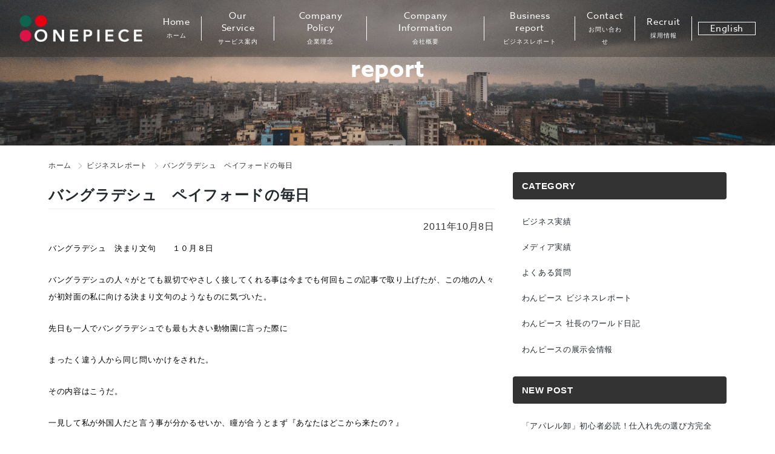

--- FILE ---
content_type: text/html; charset=UTF-8
request_url: https://www.onepi.co.jp/report/1050.html
body_size: 13248
content:
<!DOCTYPE html>
<html lang="ja">
<head>
    <meta charset="UTF-8">
    <meta name="viewport" content="width=device-width, initial-scale=1">
    <meta http-equiv="X-UA-Compatible" content="IE=edge">
	<link rel="shortcut icon" href="https://www.onepi.co.jp/wp-content/themes/onepiece/assets/img/common/favicon.ico">
   	 <link rel="profile" href="http://gmpg.org/xfn/11">
<link rel="stylesheet" href="https://use.typekit.net/vwi0trd.css">
<link rel="stylesheet" href="https://cdnjs.cloudflare.com/ajax/libs/Swiper/4.5.1/css/swiper.min.css">
<!-- Google Tag Manager -->
<script>(function(w,d,s,l,i){w[l]=w[l]||[];w[l].push({'gtm.start':
new Date().getTime(),event:'gtm.js'});var f=d.getElementsByTagName(s)[0],
j=d.createElement(s),dl=l!='dataLayer'?'&l='+l:'';j.async=true;j.src=
'https://www.googletagmanager.com/gtm.js?id='+i+dl;f.parentNode.insertBefore(j,f);
})(window,document,'script','dataLayer','GTM-NPTL4XX');</script>
<!-- End Google Tag Manager -->
<title>バングラデシュ　ペイフォードの毎日 &#8211; バングラディッシュでのOEMなら株式会社わんピース│ONE-PIECE</title>

<!-- All In One SEO Pack 3.6.2[-1,-1] -->
<script type="application/ld+json" class="aioseop-schema">{"@context":"https://schema.org","@graph":[{"@type":"Organization","@id":"https://www.onepi.co.jp/#organization","url":"https://www.onepi.co.jp/","name":"バングラディッシュでのOEMなら株式会社わんピース│ONE-PIECE","sameAs":[]},{"@type":"WebSite","@id":"https://www.onepi.co.jp/#website","url":"https://www.onepi.co.jp/","name":"バングラディッシュでのOEMなら株式会社わんピース│ONE-PIECE","publisher":{"@id":"https://www.onepi.co.jp/#organization"},"potentialAction":{"@type":"SearchAction","target":"https://www.onepi.co.jp/?s={search_term_string}","query-input":"required name=search_term_string"}},{"@type":"WebPage","@id":"https://www.onepi.co.jp/report/1050.html#webpage","url":"https://www.onepi.co.jp/report/1050.html","inLanguage":"ja","name":"バングラデシュ　ペイフォードの毎日","isPartOf":{"@id":"https://www.onepi.co.jp/#website"},"breadcrumb":{"@id":"https://www.onepi.co.jp/report/1050.html#breadcrumblist"},"datePublished":"2011-10-08T01:29:05+09:00","dateModified":"2011-10-08T01:29:05+09:00"},{"@type":"Article","@id":"https://www.onepi.co.jp/report/1050.html#article","isPartOf":{"@id":"https://www.onepi.co.jp/report/1050.html#webpage"},"author":{"@id":"https://www.onepi.co.jp/author/shireart#author"},"headline":"バングラデシュ　ペイフォードの毎日","datePublished":"2011-10-08T01:29:05+09:00","dateModified":"2011-10-08T01:29:05+09:00","commentCount":0,"mainEntityOfPage":{"@id":"https://www.onepi.co.jp/report/1050.html#webpage"},"publisher":{"@id":"https://www.onepi.co.jp/#organization"},"articleSection":"わんピース ビジネスレポート, バングラ　ビジネス, バングラデシュ　アパレル, バングラデシュ　デニム, バングラデシュ　ビジネス, バングラデシュ　協力工場, バングラデシュ　友好, バングラデシュ　情報, バングラデシュ　観光"},{"@type":"Person","@id":"https://www.onepi.co.jp/author/shireart#author","name":"shireart","sameAs":[],"image":{"@type":"ImageObject","@id":"https://www.onepi.co.jp/#personlogo","url":"https://secure.gravatar.com/avatar/481ab1a3c01a1154804cf395e7fa61bd?s=96&d=mm&r=g","width":96,"height":96,"caption":"shireart"}},{"@type":"BreadcrumbList","@id":"https://www.onepi.co.jp/report/1050.html#breadcrumblist","itemListElement":[{"@type":"ListItem","position":1,"item":{"@type":"WebPage","@id":"https://www.onepi.co.jp/","url":"https://www.onepi.co.jp/","name":"バングラディッシュでのOEMなら株式会社わんピース"}},{"@type":"ListItem","position":2,"item":{"@type":"WebPage","@id":"https://www.onepi.co.jp/report/1050.html","url":"https://www.onepi.co.jp/report/1050.html","name":"バングラデシュ　ペイフォードの毎日"}}]}]}</script>
<link rel="canonical" href="https://www.onepi.co.jp/report/1050.html" />
<!-- All In One SEO Pack -->
<link rel='dns-prefetch' href='//s.w.org' />
<link rel="alternate" type="application/rss+xml" title="バングラディッシュでのOEMなら株式会社わんピース│ONE-PIECE &raquo; フィード" href="https://www.onepi.co.jp/feed" />
<link rel="alternate" type="application/rss+xml" title="バングラディッシュでのOEMなら株式会社わんピース│ONE-PIECE &raquo; コメントフィード" href="https://www.onepi.co.jp/comments/feed" />
<link rel="alternate" type="application/rss+xml" title="バングラディッシュでのOEMなら株式会社わんピース│ONE-PIECE &raquo; バングラデシュ　ペイフォードの毎日 のコメントのフィード" href="https://www.onepi.co.jp/report/1050.html/feed" />
		<script type="text/javascript">
			window._wpemojiSettings = {"baseUrl":"https:\/\/s.w.org\/images\/core\/emoji\/12.0.0-1\/72x72\/","ext":".png","svgUrl":"https:\/\/s.w.org\/images\/core\/emoji\/12.0.0-1\/svg\/","svgExt":".svg","source":{"concatemoji":"https:\/\/www.onepi.co.jp\/wp-includes\/js\/wp-emoji-release.min.js?ver=5.4.18"}};
			/*! This file is auto-generated */
			!function(e,a,t){var n,r,o,i=a.createElement("canvas"),p=i.getContext&&i.getContext("2d");function s(e,t){var a=String.fromCharCode;p.clearRect(0,0,i.width,i.height),p.fillText(a.apply(this,e),0,0);e=i.toDataURL();return p.clearRect(0,0,i.width,i.height),p.fillText(a.apply(this,t),0,0),e===i.toDataURL()}function c(e){var t=a.createElement("script");t.src=e,t.defer=t.type="text/javascript",a.getElementsByTagName("head")[0].appendChild(t)}for(o=Array("flag","emoji"),t.supports={everything:!0,everythingExceptFlag:!0},r=0;r<o.length;r++)t.supports[o[r]]=function(e){if(!p||!p.fillText)return!1;switch(p.textBaseline="top",p.font="600 32px Arial",e){case"flag":return s([127987,65039,8205,9895,65039],[127987,65039,8203,9895,65039])?!1:!s([55356,56826,55356,56819],[55356,56826,8203,55356,56819])&&!s([55356,57332,56128,56423,56128,56418,56128,56421,56128,56430,56128,56423,56128,56447],[55356,57332,8203,56128,56423,8203,56128,56418,8203,56128,56421,8203,56128,56430,8203,56128,56423,8203,56128,56447]);case"emoji":return!s([55357,56424,55356,57342,8205,55358,56605,8205,55357,56424,55356,57340],[55357,56424,55356,57342,8203,55358,56605,8203,55357,56424,55356,57340])}return!1}(o[r]),t.supports.everything=t.supports.everything&&t.supports[o[r]],"flag"!==o[r]&&(t.supports.everythingExceptFlag=t.supports.everythingExceptFlag&&t.supports[o[r]]);t.supports.everythingExceptFlag=t.supports.everythingExceptFlag&&!t.supports.flag,t.DOMReady=!1,t.readyCallback=function(){t.DOMReady=!0},t.supports.everything||(n=function(){t.readyCallback()},a.addEventListener?(a.addEventListener("DOMContentLoaded",n,!1),e.addEventListener("load",n,!1)):(e.attachEvent("onload",n),a.attachEvent("onreadystatechange",function(){"complete"===a.readyState&&t.readyCallback()})),(n=t.source||{}).concatemoji?c(n.concatemoji):n.wpemoji&&n.twemoji&&(c(n.twemoji),c(n.wpemoji)))}(window,document,window._wpemojiSettings);
		</script>
		<style type="text/css">
img.wp-smiley,
img.emoji {
	display: inline !important;
	border: none !important;
	box-shadow: none !important;
	height: 1em !important;
	width: 1em !important;
	margin: 0 .07em !important;
	vertical-align: -0.1em !important;
	background: none !important;
	padding: 0 !important;
}
</style>
	<link rel='stylesheet' id='wp-block-library-css'  href='https://www.onepi.co.jp/wp-includes/css/dist/block-library/style.min.css?ver=5.4.18' type='text/css' media='all' />
<link rel='stylesheet' id='contact-form-7-css'  href='https://www.onepi.co.jp/wp-content/plugins/contact-form-7/includes/css/styles.css?ver=5.1.6' type='text/css' media='all' />
<link rel='stylesheet' id='wp-pagenavi-css'  href='https://www.onepi.co.jp/wp-content/plugins/wp-pagenavi/pagenavi-css.css?ver=2.70' type='text/css' media='all' />
<link rel='stylesheet' id='wp-bootstrap-starter-bootstrap-css-css'  href='https://www.onepi.co.jp/wp-content/themes/onepiece/inc/assets/css/bootstrap.min.css?ver=5.4.18' type='text/css' media='all' />
<link rel='stylesheet' id='wp-bootstrap-starter-fontawesome-cdn-css'  href='https://www.onepi.co.jp/wp-content/themes/onepiece/inc/assets/css/fontawesome.min.css?ver=5.4.18' type='text/css' media='all' />
<link rel='stylesheet' id='wp-bootstrap-starter-style-css'  href='https://www.onepi.co.jp/wp-content/themes/onepiece/style.css?ver=250121' type='text/css' media='all' />
<script type='text/javascript' src='https://www.onepi.co.jp/wp-includes/js/jquery/jquery.js?ver=1.12.4-wp'></script>
<script type='text/javascript' src='https://www.onepi.co.jp/wp-includes/js/jquery/jquery-migrate.min.js?ver=1.4.1'></script>
<script type='text/javascript' src='https://www.onepi.co.jp/wp-content/plugins/the-preloader/js/preloader-script.js'></script>
<!--[if lt IE 9]>
<script type='text/javascript' src='https://www.onepi.co.jp/wp-content/themes/onepiece/inc/assets/js/html5.js?ver=3.7.0'></script>
<![endif]-->
<link rel='https://api.w.org/' href='https://www.onepi.co.jp/wp-json/' />
<link rel="EditURI" type="application/rsd+xml" title="RSD" href="https://www.onepi.co.jp/xmlrpc.php?rsd" />
<link rel="wlwmanifest" type="application/wlwmanifest+xml" href="https://www.onepi.co.jp/wp-includes/wlwmanifest.xml" /> 
<link rel='prev' title='バングラデシュ　ＮＧＯの実態' href='https://www.onepi.co.jp/report/1040.html' />
<link rel='next' title='バングラデシュ　交通事情' href='https://www.onepi.co.jp/report/1048.html' />
<meta name="generator" content="WordPress 5.4.18" />
<link rel='shortlink' href='https://www.onepi.co.jp/?p=1050' />
<link rel="alternate" type="application/json+oembed" href="https://www.onepi.co.jp/wp-json/oembed/1.0/embed?url=https%3A%2F%2Fwww.onepi.co.jp%2Freport%2F1050.html" />
<link rel="alternate" type="text/xml+oembed" href="https://www.onepi.co.jp/wp-json/oembed/1.0/embed?url=https%3A%2F%2Fwww.onepi.co.jp%2Freport%2F1050.html&#038;format=xml" />
    	<style type="text/css">
			#wptime-plugin-preloader{
				position: fixed;
				top: 0;
			 	left: 0;
			 	right: 0;
			 	bottom: 0;
				background:url(https://www.onepi.co.jp/wp-content/themes/onepiece/assets/img/common/loading.gif) no-repeat #FFFFFF 50%;
				-moz-background-size:64px 64px;
				-o-background-size:64px 64px;
				-webkit-background-size:64px 64px;
				background-size:64px 64px;
				z-index: 99998;
				width:100%;
				height:100%;
			}
		</style>

		<noscript>
    		<style type="text/css">
        		#wptime-plugin-preloader{
        			display:none !important;
        		}
    		</style>
		</noscript>
    <link rel="pingback" href="https://www.onepi.co.jp/xmlrpc.php">    <style type="text/css">
        #page-sub-header { background: #fff; }
    </style>
      
</head>

<body class="post-template-default single single-post postid-1050 single-format-standard group-blog">
<!-- Google Tag Manager (noscript) -->
<noscript><iframe src="https://www.googletagmanager.com/ns.html?id=GTM-NPTL4XX"
height="0" width="0" style="display:none;visibility:hidden"></iframe></noscript>
<!-- End Google Tag Manager (noscript) -->
<div id="wptime-plugin-preloader"></div>
<div id="page" class="site">
	<a class="skip-link screen-reader-text" href="#content">Skip to content</a>
      
  <!-- LP以外のヘッダー -->
	<header id="masthead" class="site-header navbar-static-top navbar-light" role="banner">
        <div class="container">
            <nav class="navbar navbar-expand-lg p-0">
                <div class="navbar-brand">
								<a class="site-title" href="https://www.onepi.co.jp/">
									<img src="https://www.onepi.co.jp/wp-content/themes/onepiece/assets/img/common/logo-sp-wh@2x.png" alt="バングラディッシュでのOEMなら株式会社わんピース│ONE-PIECE">
								</a>
                </div>
						<div class="d-lg-none ml-auto mr-2"><a href="https://www.onepi.co.jp/english/" class="sp-en-btn px-3 py-1">English</a></div>
                <button class="navbar-toggler" type="button" data-toggle="collapse" data-target="#main-nav" aria-controls="" aria-expanded="false" aria-label="Toggle navigation">
                    <span class="navbar-toggler-icon"></span>
                </button>
<div id="main-nav" class="navbar-collapse justify-content-end collapse" style="">
<ul id="menu-header" class="navbar-nav">
<li class="nav-item"><a title="Home" href="https://www.onepi.co.jp/" class="nav-link">Home<span>ホーム</span></a></li>
<li class="nav-item"><a title="Our Service" href="https://www.onepi.co.jp/service/" class="nav-link">Our Service<span>サービス案内</span></a></li>
<li class="nav-item"><a title="Company Policy" href="https://www.onepi.co.jp/concept/" class="nav-link">Company Policy<span>企業理念</span></a></li>
<li class="nav-item"><a title="Company Information" href="https://www.onepi.co.jp/company/" class="nav-link">Company Information<span>会社概要</span></a></li>
<li class="nav-item"><a title="Business report" href="https://www.onepi.co.jp/blog/report/" class="nav-link">Business report<span>ビジネスレポート</span></a></li>
<li class="nav-item"><a title="Contact" href="https://www.onepi.co.jp/contact/" class="nav-link">Contact<span>お問い合わせ</span></a></li>
<li class="nav-item"><a title="Recruit" href="https://en-gage.net/onepi" class="nav-link" target="_blank">Recruit<span>採用情報</span></a></li>
<li class="nav-item"><a title="English" href="https://www.onepi.co.jp/english/" class="nav-link">English</a></li>
</ul>
</div>
            </nav>
        </div>
	</header><!-- #masthead -->
  <!-- LPのヘッダー分岐 End -->
  
  
    	<div id="content" class="site-content">
   
	<section id="primary" class="content-area">
		<main id="main" class="site-main" role="main">
			<header class="entry-header">
						<h1 class="entry-title">report</h1>			<img src="https://www.onepi.co.jp/wp-content/themes/onepiece/assets/img/common/blog-bg.jpg" alt="">
		</header><!-- .entry-header -->
		<div class="container">
		<div class="row">
			<div class="col-md-8">
			
			
<article id="post-1050" class="post-1050 post type-post status-publish format-standard hentry category-report tag-46 tag-13 tag-44 tag-14 tag-153 tag-180 tag-61 tag-71">
	
		<div class="entry-content">
			        <div class="breadcrumbs">
            <ul>
              <li><a href="https://www.onepi.co.jp/">ホーム</a></li><li><a href="https://www.onepi.co.jp/blog/report">ビジネスレポート</a></li><li>バングラデシュ　ペイフォードの毎日</li>
            </ul>
        </div>
      
			<h2 class="entry-title">バングラデシュ　ペイフォードの毎日</h2>			 <div class="text-right">2011年10月8日</div>
			<div class="my-2">
							</div>
			<p lang="ja-JP"><span style="color: #000000;"><span style="font-family: 'ＭＳ Ｐ明朝', serif;"><span style="font-size: small;">バングラデシュ　決まり文句　　１０月８日</span></span></span></p>
<p lang="ja-JP"><span style="color: #000000;"><span style="font-family: 'ＭＳ Ｐ明朝', serif;"><span style="font-size: small;">バングラデシュの人々がとても親切でやさしく接してくれる事は今までも何回もこの記事で取り上げたが、この地の人々が初対面の私に向ける決まり文句のようなものに気づいた。</span></span></span></p>
<p lang="ja-JP"><span style="color: #000000;"><span style="font-family: 'ＭＳ Ｐ明朝', serif;"><span style="font-size: small;">先日も一人でバングラデシュでも最も大きい動物園に言った際に</span></span></span></p>
<p lang="ja-JP"><span style="color: #000000;"><span style="font-family: 'ＭＳ Ｐ明朝', serif;"><span style="font-size: small;">まったく違う人から同じ問いかけをされた。</span></span></span></p>
<p lang="ja-JP"><span style="color: #000000;"><span style="font-family: 'ＭＳ Ｐ明朝', serif;"><span style="font-size: small;">その内容はこうだ。</span></span></span></p>
<p lang="ja-JP"><span style="color: #000000;"><span style="font-family: 'ＭＳ Ｐ明朝', serif;"><span style="font-size: small;">一見して私が外国人だと言う事が分かるせいか、瞳が合うとまず『あなたはどこから来たの？』</span></span></span></p>
<p lang="ja-JP"><span style="color: #000000;"><span style="font-family: 'ＭＳ Ｐ明朝', serif;"><span style="font-size: small;">と聞いてくる　　私が言葉をさがしていると、次に『中国人？』更に『韓国人』と来る</span></span></span></p>
<p lang="ja-JP"><span style="color: #000000;"><span style="font-family: 'ＭＳ Ｐ明朝', serif;"><span style="font-size: small;">この動物園ではなんと４回も同じ様な問いかけを受けた。</span></span></span></p>
<p lang="ja-JP"><span style="color: #000000;"><span style="font-family: 'ＭＳ Ｐ明朝', serif;"><span style="font-size: small;">そして面白いことに私が自らを『日本人です』もしくは『日本から来ました』と言うと</span></span></span></p>
<p lang="ja-JP"><span style="color: #000000;"><span style="font-family: 'ＭＳ Ｐ明朝', serif;"><span style="font-size: small;">今までの表情が一変して、とたんににこやかに成って自分の両手をしっかり組みながら</span></span></span></p>
<p lang="ja-JP"><span style="color: #000000;"><span style="font-family: 'ＭＳ Ｐ明朝', serif;"><span style="font-size: small;">『バングラデシュ　ジャパン』を連呼してくれる</span></span></span></p>
<p lang="ja-JP"><span style="color: #000000;"><span style="font-family: 'ＭＳ Ｐ明朝', serif;"><span style="font-size: small;">相好が崩れるとはこんな時の事を言うような、フレンドリーな表情なのは、言葉の話せない</span></span></span></p>
<p lang="ja-JP"><span style="color: #000000;"><span style="font-family: 'ＭＳ Ｐ明朝', serif;"><span style="font-size: small;">私でも充分に受け取る事は出来る。</span></span></span></p>
<p lang="ja-JP"><span style="color: #000000;"><span style="font-family: 'ＭＳ Ｐ明朝', serif;"><span style="font-size: small;">おそらくその意味するものは、自国と日本は仲が良い　　或いは日本人とバングラデシュ人は友達だと言う意味だと思う</span></span></span></p>
<p lang="ja-JP"><span style="color: #000000;"><span style="font-family: 'ＭＳ Ｐ明朝', serif;"><span style="font-size: small;">そして言葉掛けや態度はそれぞれ違うが、本当に親切に色々な事を教えてくれたり、道を譲ってくれたりしてくれる</span></span></span></p>
<p lang="ja-JP"><span style="color: #000000;"><span style="font-family: 'ＭＳ Ｐ明朝', serif;"><span style="font-size: small;">おそらくこの国の独立以来、今までに日本がＯＤＡの一環として多くの援助をしている事もその一因であろうが</span></span></span></p>
<p lang="ja-JP"><span style="color: #000000;"><span style="font-family: 'ＭＳ Ｐ明朝', serif;"><span style="font-size: small;">同時に海外援助隊等の活動で日々接する日本人の印象がとても良いからに違いない</span></span></span></p>
<p lang="ja-JP"><span style="color: #000000;"><span style="font-family: 'ＭＳ Ｐ明朝', serif;"><span style="font-size: small;">政府の活動だけでは、このような市民揚げてのフレンドリーな親切を受け取る事はできないのでは無いだろうか？</span></span></span></p>
<p lang="ja-JP"><span style="color: #000000;"><span style="font-family: 'ＭＳ Ｐ明朝', serif;"><span style="font-size: small;">日本でも江戸時代から市井の人々の中で生きづいていた『恩かえし』</span></span></span></p>
<p lang="ja-JP"><span style="color: #000000;"><span style="font-family: 'ＭＳ Ｐ明朝', serif;"><span style="font-size: small;">そして近年アメリカー映画で取り上げられた『ペイフォアード』</span></span></span></p>
<p lang="ja-JP"><span style="color: #000000;"><span style="font-family: 'ＭＳ Ｐ明朝', serif;"><span style="font-size: small;">共に受けた親切を別の人にお返しをする</span></span></span><span style="font-family: 'ＭＳ Ｐ明朝', serif; font-size: small;">と言う行為の事だそうだが</span></p>
<p lang="ja-JP"><span style="font-family: 'ＭＳ Ｐ明朝', serif; font-size: small;">私はまさにそのペイフォアードをこのバングラデシュで毎日のように</span><span style="font-family: 'ＭＳ Ｐ明朝', serif; font-size: small;">受け取っている。</span></p>
<p lang="ja-JP"><span style="color: #000000;"><span style="font-family: 'ＭＳ Ｐ明朝', serif;"><span style="font-size: small;">ならば当然私自身もどなたかにお返しをしなくては成らないと思っている。</span></span></span></p>
<p lang="ja-JP"><span style="color: #000000;"><span style="font-family: 'ＭＳ Ｐ明朝', serif;"><span style="font-size: small;"><br /></span></span></span></p>
<p lang="ja-JP"><span style="color: #000000;"><span style="font-family: 'ＭＳ Ｐ明朝', serif;"><span style="font-size: small;">そういえば、私が乗ったバスのボコボコにへこんだボディには大きな文字で</span></span></span></p>
<p><a name="main"></a><span style="color: #000000;"><span style="font-family: 'ＭＳ Ｐ明朝', serif;"><span style="font-size: small;">『</span></span></span><span style="font-family: 'Times New Roman', serif;">tolerance</span><span style="color: #000000;"><span style="font-family: 'ＭＳ Ｐ明朝', serif;"><span style="font-size: small;">』と書かれていたっけ</span></span></span></p>
<p lang="ja-JP"><span style="color: #000000;"><span style="font-family: 'ＭＳ Ｐ明朝', serif;"><span style="font-size: small;">余談だが私がこの言葉を始めて知ったのは</span></span></span></p>
<p lang="ja-JP"><span style="color: #000000;"><span style="font-family: 'ＭＳ Ｐ明朝', serif;"><span style="font-size: small;">《コレアンドライバーはパリで眠らない</span></span></span><span style="font-family: 'ＭＳ Ｐ明朝', serif; font-size: small;">》と言う著書を読んだ時だった。</span></p>
<p lang="ja-JP"><span style="color: #000000;"><span style="font-family: 'ＭＳ Ｐ明朝', serif;"><span style="font-size: small;">この中で著者の洪世和氏がパリでの経験の中でフランスには昔から</span></span></span></p>
<p lang="ja-JP"><span style="color: #000000;"><span style="font-family: 'ＭＳ Ｐ明朝', serif;"><span style="font-size: small;">tolerance</span></span><span style="font-family: 'ＭＳ Ｐ明朝', serif;"><span style="font-size: small;">と言う思考がある、それは多国籍移住者のもっとも多い国フランスならではの</span></span></span></p>
<p lang="ja-JP"><span style="color: #000000;"><span style="font-family: 'ＭＳ Ｐ明朝', serif;"><span style="font-size: small;">すぐれた思想である</span></span><span style="font-family: 'ＭＳ Ｐ明朝', serif;"><span style="font-size: small;">&#8230;</span></span><span style="font-family: 'ＭＳ Ｐ明朝', serif;"><span style="font-size: small;">と言ったような内容だった。</span></span></span></p>
<p lang="ja-JP"><span style="color: #000000;"><span style="font-family: 'ＭＳ Ｐ明朝', serif;"><span style="font-size: small;">このトレランスを約すと許容性、寛容性とでも言う様な意味らしい。</span></span></span></p>
<p lang="ja-JP"><span style="color: #000000;"><span style="font-family: 'ＭＳ Ｐ明朝', serif;"><span style="font-size: small;">不思議な事に、この本を日本で出版している会社があの《みすず書房》である事は</span></span></span></p>
<p lang="ja-JP"><span style="color: #000000;"><span style="font-family: 'ＭＳ Ｐ明朝', serif;"><span style="font-size: small;">なにかの偶然であろうか</span></span></span></p>
<p lang="ja-JP"><span style="color: #000000;"><span style="font-family: 'ＭＳ Ｐ明朝', serif;"><span style="font-size: small;">眠れぬバングラデシュの一夜、私は、バングラデシュの人々から受けた</span></span></span></p>
<p lang="ja-JP"><span style="color: #000000;"><span style="font-family: 'ＭＳ Ｐ明朝', serif;"><span style="font-size: small;">親切をきっかけにして、孤高の吟遊詩人金子みすずまでたどりついた。</span></span></span></p>
<p lang="ja-JP"><span style="color: #000000;"><span style="font-family: 'ＭＳ Ｐ明朝', serif;"><span style="font-size: small;">ひさびさに優しさとは何か？、人を許すとはどう言う事か？今から私はどう生きるべきか？</span></span></span></p>
<p lang="ja-JP"><span style="color: #000000;"><span style="font-family: 'ＭＳ Ｐ明朝', serif;"><span style="font-size: small;">と言う人生での難問を今自分に向かって静かに問い掛けている。</span></span></span></p>
<p lang="ja-JP"><span style="color: #000000;"><span style="font-family: 'ＭＳ Ｐ明朝', serif;"><span style="font-size: small;">そして私がバングラデシュ出向に際して持参してきた書物の中に</span></span></span></p>
<p lang="ja-JP"><span style="color: #000000;"><span style="font-family: 'ＭＳ Ｐ明朝', serif;"><span style="font-size: small;">金子みすずさんの睫毛の虹と言う本が有る事を記しておきたい・</span></span></span></p>
<p lang="ja-JP">&nbsp;</p>
<p lang="ja-JP"><span style="color: #000000;"><span style="font-family: 'ＭＳ Ｐ明朝', serif;"><span style="font-size: small;">㈱わんピース　　プロダクトマネージャー　　小山</span></span></span></p>
<p lang="ja-JP">
<p>&nbsp;</p>
			<span class="cat-links">Posted in <a href="https://www.onepi.co.jp/blog/report" rel="category tag">わんピース ビジネスレポート</a></span> | <span class="tags-links">Tagged <a href="https://www.onepi.co.jp/tag/%e3%83%90%e3%83%b3%e3%82%b0%e3%83%a9%e3%80%80%e3%83%93%e3%82%b8%e3%83%8d%e3%82%b9" rel="tag">バングラ　ビジネス</a>, <a href="https://www.onepi.co.jp/tag/%e3%83%90%e3%83%b3%e3%82%b0%e3%83%a9%e3%83%87%e3%82%b7%e3%83%a5%e3%80%80%e3%82%a2%e3%83%91%e3%83%ac%e3%83%ab" rel="tag">バングラデシュ　アパレル</a>, <a href="https://www.onepi.co.jp/tag/%e3%83%90%e3%83%b3%e3%82%b0%e3%83%a9%e3%83%87%e3%82%b7%e3%83%a5%e3%80%80%e3%83%87%e3%83%8b%e3%83%a0" rel="tag">バングラデシュ　デニム</a>, <a href="https://www.onepi.co.jp/tag/%e3%83%90%e3%83%b3%e3%82%b0%e3%83%a9%e3%83%87%e3%82%b7%e3%83%a5%e3%80%80%e3%83%93%e3%82%b8%e3%83%8d%e3%82%b9" rel="tag">バングラデシュ　ビジネス</a>, <a href="https://www.onepi.co.jp/tag/%e3%83%90%e3%83%b3%e3%82%b0%e3%83%a9%e3%83%87%e3%82%b7%e3%83%a5%e3%80%80%e5%8d%94%e5%8a%9b%e5%b7%a5%e5%a0%b4" rel="tag">バングラデシュ　協力工場</a>, <a href="https://www.onepi.co.jp/tag/%e3%83%90%e3%83%b3%e3%82%b0%e3%83%a9%e3%83%87%e3%82%b7%e3%83%a5%e3%80%80%e5%8f%8b%e5%a5%bd" rel="tag">バングラデシュ　友好</a>, <a href="https://www.onepi.co.jp/tag/%e3%83%90%e3%83%b3%e3%82%b0%e3%83%a9%e3%83%87%e3%82%b7%e3%83%a5%e3%80%80%e6%83%85%e5%a0%b1" rel="tag">バングラデシュ　情報</a>, <a href="https://www.onepi.co.jp/tag/%e3%83%90%e3%83%b3%e3%82%b0%e3%83%a9%e3%83%87%e3%82%b7%e3%83%a5%e3%80%80%e8%a6%b3%e5%85%89" rel="tag">バングラデシュ　観光</a></span>			
		</div><!-- .entry-content -->


</article><!-- #post-## -->
			</div>
			
<aside id="secondary" class="widget-area col-md-4" role="complementary">
	<section id="categories-2" class="widget widget_categories"><h3 class="widget-title">CATEGORY</h3>		<ul>
				<li class="cat-item cat-item-204"><a href="https://www.onepi.co.jp/blog/business">ビジネス実績</a>
</li>
	<li class="cat-item cat-item-158"><a href="https://www.onepi.co.jp/blog/media">メディア実績</a>
</li>
	<li class="cat-item cat-item-378"><a href="https://www.onepi.co.jp/blog/faq">よくある質問</a>
</li>
	<li class="cat-item cat-item-12"><a href="https://www.onepi.co.jp/blog/report">わんピース ビジネスレポート</a>
</li>
	<li class="cat-item cat-item-17"><a href="https://www.onepi.co.jp/blog/diary">わんピース 社長のワールド日記</a>
</li>
	<li class="cat-item cat-item-162"><a href="https://www.onepi.co.jp/blog/exhibition">わんピースの展示会情報</a>
</li>
		</ul>
			</section>		<section id="recent-posts-2" class="widget widget_recent_entries">		<h3 class="widget-title">NEW POST</h3>		<ul>
											<li>
					<a href="https://www.onepi.co.jp/faq/8199.html">「アパレル卸」初心者必読！仕入れ先の選び方完全ガイド</a>
									</li>
											<li>
					<a href="https://www.onepi.co.jp/faq/8149.html">アパレル卸で仕入れを成功させるための実践ガイド｜小ロット・即納・トレンド対応</a>
									</li>
											<li>
					<a href="https://www.onepi.co.jp/faq/8146.html">アパレル ファッション おすすめの仕入れ方法とは？</a>
									</li>
											<li>
					<a href="https://www.onepi.co.jp/faq/8145.html">アパレル ファッション おすすめの最新トレンドを知るには？ その2</a>
									</li>
											<li>
					<a href="https://www.onepi.co.jp/faq/8144.html">アパレル ファッション おすすめのおすすめの仕入れ先はどこ？</a>
									</li>
					</ul>
		</section><section id="archives-2" class="widget widget_archive"><h3 class="widget-title">ARCHIVE</h3>		<label class="screen-reader-text" for="archives-dropdown-2">ARCHIVE</label>
		<select id="archives-dropdown-2" name="archive-dropdown">
			
			<option value="">月を選択</option>
				<option value='https://www.onepi.co.jp/date/2025/07'> 2025年7月 </option>
	<option value='https://www.onepi.co.jp/date/2025/02'> 2025年2月 </option>
	<option value='https://www.onepi.co.jp/date/2022/10'> 2022年10月 </option>
	<option value='https://www.onepi.co.jp/date/2022/09'> 2022年9月 </option>
	<option value='https://www.onepi.co.jp/date/2022/07'> 2022年7月 </option>
	<option value='https://www.onepi.co.jp/date/2022/06'> 2022年6月 </option>
	<option value='https://www.onepi.co.jp/date/2022/05'> 2022年5月 </option>
	<option value='https://www.onepi.co.jp/date/2022/04'> 2022年4月 </option>
	<option value='https://www.onepi.co.jp/date/2022/03'> 2022年3月 </option>
	<option value='https://www.onepi.co.jp/date/2022/02'> 2022年2月 </option>
	<option value='https://www.onepi.co.jp/date/2021/07'> 2021年7月 </option>
	<option value='https://www.onepi.co.jp/date/2021/04'> 2021年4月 </option>
	<option value='https://www.onepi.co.jp/date/2021/01'> 2021年1月 </option>
	<option value='https://www.onepi.co.jp/date/2020/10'> 2020年10月 </option>
	<option value='https://www.onepi.co.jp/date/2020/09'> 2020年9月 </option>
	<option value='https://www.onepi.co.jp/date/2020/08'> 2020年8月 </option>
	<option value='https://www.onepi.co.jp/date/2020/07'> 2020年7月 </option>
	<option value='https://www.onepi.co.jp/date/2020/05'> 2020年5月 </option>
	<option value='https://www.onepi.co.jp/date/2020/04'> 2020年4月 </option>
	<option value='https://www.onepi.co.jp/date/2020/03'> 2020年3月 </option>
	<option value='https://www.onepi.co.jp/date/2019/12'> 2019年12月 </option>
	<option value='https://www.onepi.co.jp/date/2019/11'> 2019年11月 </option>
	<option value='https://www.onepi.co.jp/date/2019/10'> 2019年10月 </option>
	<option value='https://www.onepi.co.jp/date/2019/09'> 2019年9月 </option>
	<option value='https://www.onepi.co.jp/date/2019/08'> 2019年8月 </option>
	<option value='https://www.onepi.co.jp/date/2019/05'> 2019年5月 </option>
	<option value='https://www.onepi.co.jp/date/2019/03'> 2019年3月 </option>
	<option value='https://www.onepi.co.jp/date/2019/02'> 2019年2月 </option>
	<option value='https://www.onepi.co.jp/date/2019/01'> 2019年1月 </option>
	<option value='https://www.onepi.co.jp/date/2018/12'> 2018年12月 </option>
	<option value='https://www.onepi.co.jp/date/2018/11'> 2018年11月 </option>
	<option value='https://www.onepi.co.jp/date/2018/10'> 2018年10月 </option>
	<option value='https://www.onepi.co.jp/date/2018/09'> 2018年9月 </option>
	<option value='https://www.onepi.co.jp/date/2018/08'> 2018年8月 </option>
	<option value='https://www.onepi.co.jp/date/2018/07'> 2018年7月 </option>
	<option value='https://www.onepi.co.jp/date/2018/06'> 2018年6月 </option>
	<option value='https://www.onepi.co.jp/date/2018/05'> 2018年5月 </option>
	<option value='https://www.onepi.co.jp/date/2018/04'> 2018年4月 </option>
	<option value='https://www.onepi.co.jp/date/2018/03'> 2018年3月 </option>
	<option value='https://www.onepi.co.jp/date/2018/02'> 2018年2月 </option>
	<option value='https://www.onepi.co.jp/date/2018/01'> 2018年1月 </option>
	<option value='https://www.onepi.co.jp/date/2017/10'> 2017年10月 </option>
	<option value='https://www.onepi.co.jp/date/2017/08'> 2017年8月 </option>
	<option value='https://www.onepi.co.jp/date/2017/04'> 2017年4月 </option>
	<option value='https://www.onepi.co.jp/date/2017/03'> 2017年3月 </option>
	<option value='https://www.onepi.co.jp/date/2017/02'> 2017年2月 </option>
	<option value='https://www.onepi.co.jp/date/2017/01'> 2017年1月 </option>
	<option value='https://www.onepi.co.jp/date/2016/12'> 2016年12月 </option>
	<option value='https://www.onepi.co.jp/date/2016/11'> 2016年11月 </option>
	<option value='https://www.onepi.co.jp/date/2016/10'> 2016年10月 </option>
	<option value='https://www.onepi.co.jp/date/2016/09'> 2016年9月 </option>
	<option value='https://www.onepi.co.jp/date/2016/08'> 2016年8月 </option>
	<option value='https://www.onepi.co.jp/date/2016/07'> 2016年7月 </option>
	<option value='https://www.onepi.co.jp/date/2016/06'> 2016年6月 </option>
	<option value='https://www.onepi.co.jp/date/2016/05'> 2016年5月 </option>
	<option value='https://www.onepi.co.jp/date/2016/04'> 2016年4月 </option>
	<option value='https://www.onepi.co.jp/date/2016/03'> 2016年3月 </option>
	<option value='https://www.onepi.co.jp/date/2016/02'> 2016年2月 </option>
	<option value='https://www.onepi.co.jp/date/2016/01'> 2016年1月 </option>
	<option value='https://www.onepi.co.jp/date/2015/12'> 2015年12月 </option>
	<option value='https://www.onepi.co.jp/date/2015/11'> 2015年11月 </option>
	<option value='https://www.onepi.co.jp/date/2015/10'> 2015年10月 </option>
	<option value='https://www.onepi.co.jp/date/2015/09'> 2015年9月 </option>
	<option value='https://www.onepi.co.jp/date/2015/08'> 2015年8月 </option>
	<option value='https://www.onepi.co.jp/date/2015/07'> 2015年7月 </option>
	<option value='https://www.onepi.co.jp/date/2015/06'> 2015年6月 </option>
	<option value='https://www.onepi.co.jp/date/2015/05'> 2015年5月 </option>
	<option value='https://www.onepi.co.jp/date/2015/04'> 2015年4月 </option>
	<option value='https://www.onepi.co.jp/date/2015/03'> 2015年3月 </option>
	<option value='https://www.onepi.co.jp/date/2015/02'> 2015年2月 </option>
	<option value='https://www.onepi.co.jp/date/2015/01'> 2015年1月 </option>
	<option value='https://www.onepi.co.jp/date/2014/12'> 2014年12月 </option>
	<option value='https://www.onepi.co.jp/date/2014/11'> 2014年11月 </option>
	<option value='https://www.onepi.co.jp/date/2014/10'> 2014年10月 </option>
	<option value='https://www.onepi.co.jp/date/2014/09'> 2014年9月 </option>
	<option value='https://www.onepi.co.jp/date/2014/08'> 2014年8月 </option>
	<option value='https://www.onepi.co.jp/date/2014/07'> 2014年7月 </option>
	<option value='https://www.onepi.co.jp/date/2014/06'> 2014年6月 </option>
	<option value='https://www.onepi.co.jp/date/2014/05'> 2014年5月 </option>
	<option value='https://www.onepi.co.jp/date/2014/04'> 2014年4月 </option>
	<option value='https://www.onepi.co.jp/date/2014/03'> 2014年3月 </option>
	<option value='https://www.onepi.co.jp/date/2014/02'> 2014年2月 </option>
	<option value='https://www.onepi.co.jp/date/2014/01'> 2014年1月 </option>
	<option value='https://www.onepi.co.jp/date/2013/12'> 2013年12月 </option>
	<option value='https://www.onepi.co.jp/date/2013/11'> 2013年11月 </option>
	<option value='https://www.onepi.co.jp/date/2013/10'> 2013年10月 </option>
	<option value='https://www.onepi.co.jp/date/2013/09'> 2013年9月 </option>
	<option value='https://www.onepi.co.jp/date/2013/08'> 2013年8月 </option>
	<option value='https://www.onepi.co.jp/date/2013/07'> 2013年7月 </option>
	<option value='https://www.onepi.co.jp/date/2013/06'> 2013年6月 </option>
	<option value='https://www.onepi.co.jp/date/2013/05'> 2013年5月 </option>
	<option value='https://www.onepi.co.jp/date/2013/04'> 2013年4月 </option>
	<option value='https://www.onepi.co.jp/date/2013/03'> 2013年3月 </option>
	<option value='https://www.onepi.co.jp/date/2013/02'> 2013年2月 </option>
	<option value='https://www.onepi.co.jp/date/2013/01'> 2013年1月 </option>
	<option value='https://www.onepi.co.jp/date/2012/12'> 2012年12月 </option>
	<option value='https://www.onepi.co.jp/date/2012/11'> 2012年11月 </option>
	<option value='https://www.onepi.co.jp/date/2012/10'> 2012年10月 </option>
	<option value='https://www.onepi.co.jp/date/2012/09'> 2012年9月 </option>
	<option value='https://www.onepi.co.jp/date/2012/08'> 2012年8月 </option>
	<option value='https://www.onepi.co.jp/date/2012/07'> 2012年7月 </option>
	<option value='https://www.onepi.co.jp/date/2012/06'> 2012年6月 </option>
	<option value='https://www.onepi.co.jp/date/2012/05'> 2012年5月 </option>
	<option value='https://www.onepi.co.jp/date/2012/04'> 2012年4月 </option>
	<option value='https://www.onepi.co.jp/date/2012/03'> 2012年3月 </option>
	<option value='https://www.onepi.co.jp/date/2012/02'> 2012年2月 </option>
	<option value='https://www.onepi.co.jp/date/2012/01'> 2012年1月 </option>
	<option value='https://www.onepi.co.jp/date/2011/12'> 2011年12月 </option>
	<option value='https://www.onepi.co.jp/date/2011/11'> 2011年11月 </option>
	<option value='https://www.onepi.co.jp/date/2011/10'> 2011年10月 </option>
	<option value='https://www.onepi.co.jp/date/2011/09'> 2011年9月 </option>
	<option value='https://www.onepi.co.jp/date/2011/08'> 2011年8月 </option>
	<option value='https://www.onepi.co.jp/date/2011/07'> 2011年7月 </option>
	<option value='https://www.onepi.co.jp/date/2011/06'> 2011年6月 </option>
	<option value='https://www.onepi.co.jp/date/2011/05'> 2011年5月 </option>
	<option value='https://www.onepi.co.jp/date/2011/04'> 2011年4月 </option>
	<option value='https://www.onepi.co.jp/date/2011/03'> 2011年3月 </option>
	<option value='https://www.onepi.co.jp/date/2011/02'> 2011年2月 </option>
	<option value='https://www.onepi.co.jp/date/2010/12'> 2010年12月 </option>
	<option value='https://www.onepi.co.jp/date/2010/10'> 2010年10月 </option>
	<option value='https://www.onepi.co.jp/date/2010/09'> 2010年9月 </option>
	<option value='https://www.onepi.co.jp/date/2010/08'> 2010年8月 </option>
	<option value='https://www.onepi.co.jp/date/2010/07'> 2010年7月 </option>
	<option value='https://www.onepi.co.jp/date/2010/06'> 2010年6月 </option>
	<option value='https://www.onepi.co.jp/date/201/12'> 201年12月 </option>

		</select>

<script type="text/javascript">
/* <![CDATA[ */
(function() {
	var dropdown = document.getElementById( "archives-dropdown-2" );
	function onSelectChange() {
		if ( dropdown.options[ dropdown.selectedIndex ].value !== '' ) {
			document.location.href = this.options[ this.selectedIndex ].value;
		}
	}
	dropdown.onchange = onSelectChange;
})();
/* ]]> */
</script>

		</section><section id="tag_cloud-4" class="widget widget_tag_cloud"><h3 class="widget-title">Tags</h3><div class="tagcloud"><a href="https://www.onepi.co.jp/tag/%e3%82%a2%e3%83%91%e3%83%ac%e3%83%ab-btob-%e4%bb%95%e5%85%a5%e3%82%8c" class="tag-cloud-link tag-link-385 tag-link-position-1" style="font-size: 22pt;" aria-label="アパレル BtoB 仕入れ (3,021個の項目)">アパレル BtoB 仕入れ</a>
<a href="https://www.onepi.co.jp/tag/%e3%82%a2%e3%83%91%e3%83%ac%e3%83%ab-%e3%83%96%e3%83%a9%e3%83%b3%e3%83%89-%e4%bb%95%e5%85%a5%e3%82%8c" class="tag-cloud-link tag-link-387 tag-link-position-2" style="font-size: 22pt;" aria-label="アパレル ブランド 仕入れ (3,021個の項目)">アパレル ブランド 仕入れ</a>
<a href="https://www.onepi.co.jp/tag/%e3%82%a2%e3%83%91%e3%83%ac%e3%83%ab-%e4%bb%95%e5%85%a5%e3%82%8c%e3%82%b5%e3%82%a4%e3%83%88" class="tag-cloud-link tag-link-380 tag-link-position-3" style="font-size: 22pt;" aria-label="アパレル 仕入れサイト (3,021個の項目)">アパレル 仕入れサイト</a>
<a href="https://www.onepi.co.jp/tag/%e3%82%a2%e3%83%91%e3%83%ac%e3%83%ab-%e4%bb%95%e5%85%a5%e3%82%8c-%e5%8d%b8%e4%be%a1%e6%a0%bc" class="tag-cloud-link tag-link-388 tag-link-position-4" style="font-size: 22pt;" aria-label="アパレル 仕入れ 卸価格 (3,021個の項目)">アパレル 仕入れ 卸価格</a>
<a href="https://www.onepi.co.jp/tag/%e3%82%a2%e3%83%91%e3%83%ac%e3%83%ab-%e4%bb%95%e5%85%a5%e3%82%8c-%e5%8d%b8%e5%a3%b2%e5%b8%82%e5%a0%b4" class="tag-cloud-link tag-link-386 tag-link-position-5" style="font-size: 22pt;" aria-label="アパレル 仕入れ 卸売市場 (3,021個の項目)">アパレル 仕入れ 卸売市場</a>
<a href="https://www.onepi.co.jp/tag/%e3%82%a2%e3%83%91%e3%83%ac%e3%83%ab-%e4%bb%95%e5%85%a5%e3%82%8c%e6%96%b9%e6%b3%95" class="tag-cloud-link tag-link-382 tag-link-position-6" style="font-size: 22pt;" aria-label="アパレル 仕入れ方法 (3,021個の項目)">アパレル 仕入れ方法</a>
<a href="https://www.onepi.co.jp/tag/%e3%82%a2%e3%83%91%e3%83%ac%e3%83%ab-%e5%8d%b8%e5%95%8f%e5%b1%8b" class="tag-cloud-link tag-link-379 tag-link-position-7" style="font-size: 22pt;" aria-label="アパレル 卸問屋 (3,021個の項目)">アパレル 卸問屋</a>
<a href="https://www.onepi.co.jp/tag/%e3%82%a2%e3%83%91%e3%83%ac%e3%83%ab-%e5%8d%b8%e5%a3%b2%e6%a5%ad%e8%80%85" class="tag-cloud-link tag-link-381 tag-link-position-8" style="font-size: 22pt;" aria-label="アパレル 卸売業者 (3,021個の項目)">アパレル 卸売業者</a>
<a href="https://www.onepi.co.jp/tag/%e3%82%a2%e3%83%91%e3%83%ac%e3%83%ab-%e5%8d%b8%e8%b2%a9%e5%a3%b2" class="tag-cloud-link tag-link-383 tag-link-position-9" style="font-size: 22pt;" aria-label="アパレル 卸販売 (3,021個の項目)">アパレル 卸販売</a>
<a href="https://www.onepi.co.jp/tag/%e3%82%a2%e3%83%91%e3%83%ac%e3%83%ab-%e5%b0%8f%e5%a3%b2%e5%ba%97-%e4%bb%95%e5%85%a5%e3%82%8c" class="tag-cloud-link tag-link-384 tag-link-position-10" style="font-size: 22pt;" aria-label="アパレル 小売店 仕入れ (3,021個の項目)">アパレル 小売店 仕入れ</a>
<a href="https://www.onepi.co.jp/tag/%e3%83%87%e3%83%8b%e3%83%a0-oem" class="tag-cloud-link tag-link-363 tag-link-position-11" style="font-size: 8.2295081967213pt;" aria-label="デニム OEM (11個の項目)">デニム OEM</a>
<a href="https://www.onepi.co.jp/tag/%e3%83%87%e3%83%8b%e3%83%a0%e3%80%80oem" class="tag-cloud-link tag-link-349 tag-link-position-12" style="font-size: 10.237704918033pt;" aria-label="デニム　OEM (26個の項目)">デニム　OEM</a>
<a href="https://www.onepi.co.jp/tag/%e3%83%90%e3%83%b3%e3%82%b0%e3%83%a9%e3%80%80%e3%83%93%e3%82%b8%e3%83%8d%e3%82%b9" class="tag-cloud-link tag-link-46 tag-link-position-13" style="font-size: 14.311475409836pt;" aria-label="バングラ　ビジネス (137個の項目)">バングラ　ビジネス</a>
<a href="https://www.onepi.co.jp/tag/%e3%83%90%e3%83%b3%e3%82%b0%e3%83%a9%e3%83%87%e3%82%b7%e3%83%a5" class="tag-cloud-link tag-link-57 tag-link-position-14" style="font-size: 8.4016393442623pt;" aria-label="バングラデシュ (12個の項目)">バングラデシュ</a>
<a href="https://www.onepi.co.jp/tag/%e3%83%90%e3%83%b3%e3%82%b0%e3%83%a9%e3%83%87%e3%82%b7%e3%83%a5-oem" class="tag-cloud-link tag-link-347 tag-link-position-15" style="font-size: 8.6311475409836pt;" aria-label="バングラデシュ OEM (13個の項目)">バングラデシュ OEM</a>
<a href="https://www.onepi.co.jp/tag/%e3%83%90%e3%83%b3%e3%82%b0%e3%83%a9%e3%83%87%e3%82%b7%e3%83%a5-t%e3%82%b7%e3%83%a3%e3%83%84" class="tag-cloud-link tag-link-343 tag-link-position-16" style="font-size: 8pt;" aria-label="バングラデシュ Tシャツ (10個の項目)">バングラデシュ Tシャツ</a>
<a href="https://www.onepi.co.jp/tag/%e3%83%90%e3%83%b3%e3%82%b0%e3%83%a9%e3%83%87%e3%82%b7%e3%83%a5%e3%80%80oem" class="tag-cloud-link tag-link-19 tag-link-position-17" style="font-size: 12.704918032787pt;" aria-label="バングラデシュ　OEM (72個の項目)">バングラデシュ　OEM</a>
<a href="https://www.onepi.co.jp/tag/%e3%83%90%e3%83%b3%e3%82%b0%e3%83%a9%e3%83%87%e3%82%b7%e3%83%a5%e3%80%80t%e3%82%b7%e3%83%a3%e3%83%84" class="tag-cloud-link tag-link-113 tag-link-position-18" style="font-size: 13.16393442623pt;" aria-label="バングラデシュ　Tシャツ (86個の項目)">バングラデシュ　Tシャツ</a>
<a href="https://www.onepi.co.jp/tag/%e3%83%90%e3%83%b3%e3%82%b0%e3%83%a9%e3%83%87%e3%82%b7%e3%83%a5%e3%80%80%e3%82%a2%e3%83%91%e3%83%ac%e3%83%ab" class="tag-cloud-link tag-link-13 tag-link-position-19" style="font-size: 14.827868852459pt;" aria-label="バングラデシュ　アパレル (167個の項目)">バングラデシュ　アパレル</a>
<a href="https://www.onepi.co.jp/tag/%e3%83%90%e3%83%b3%e3%82%b0%e3%83%a9%e3%83%87%e3%82%b7%e3%83%a5%e3%80%80%e3%82%ab%e3%83%83%e3%83%88%e3%82%bd%e3%83%bc" class="tag-cloud-link tag-link-338 tag-link-position-20" style="font-size: 10.581967213115pt;" aria-label="バングラデシュ　カットソー (30個の項目)">バングラデシュ　カットソー</a>
<a href="https://www.onepi.co.jp/tag/%e3%83%90%e3%83%b3%e3%82%b0%e3%83%a9%e3%83%87%e3%82%b7%e3%83%a5%e3%80%80%e3%82%b3%e3%83%83%e3%83%88%e3%83%b3" class="tag-cloud-link tag-link-119 tag-link-position-21" style="font-size: 8.6311475409836pt;" aria-label="バングラデシュ　コットン (13個の項目)">バングラデシュ　コットン</a>
<a href="https://www.onepi.co.jp/tag/%e3%83%90%e3%83%b3%e3%82%b0%e3%83%a9%e3%83%87%e3%82%b7%e3%83%a5%e3%80%80%e3%82%b5%e3%83%b3%e3%83%97%e3%83%ab" class="tag-cloud-link tag-link-115 tag-link-position-22" style="font-size: 8.2295081967213pt;" aria-label="バングラデシュ　サンプル (11個の項目)">バングラデシュ　サンプル</a>
<a href="https://www.onepi.co.jp/tag/%e3%83%90%e3%83%b3%e3%82%b0%e3%83%a9%e3%83%87%e3%82%b7%e3%83%a5%e3%80%80%e3%82%bb%e3%83%bc%e3%82%bf%e3%83%bc" class="tag-cloud-link tag-link-134 tag-link-position-23" style="font-size: 8.6311475409836pt;" aria-label="バングラデシュ　セーター (13個の項目)">バングラデシュ　セーター</a>
<a href="https://www.onepi.co.jp/tag/%e3%83%90%e3%83%b3%e3%82%b0%e3%83%a9%e3%83%87%e3%82%b7%e3%83%a5%e3%80%80%e3%83%87%e3%83%8b%e3%83%a0" class="tag-cloud-link tag-link-44 tag-link-position-24" style="font-size: 16.319672131148pt;" aria-label="バングラデシュ　デニム (305個の項目)">バングラデシュ　デニム</a>
<a href="https://www.onepi.co.jp/tag/%e3%83%90%e3%83%b3%e3%82%b0%e3%83%a9%e3%83%87%e3%82%b7%e3%83%a5%e3%80%80%e3%83%8b%e3%83%83%e3%83%88" class="tag-cloud-link tag-link-92 tag-link-position-25" style="font-size: 11.844262295082pt;" aria-label="バングラデシュ　ニット (50個の項目)">バングラデシュ　ニット</a>
<a href="https://www.onepi.co.jp/tag/%e3%83%90%e3%83%b3%e3%82%b0%e3%83%a9%e3%83%87%e3%82%b7%e3%83%a5%e3%80%80%e3%83%93%e3%82%b8%e3%83%8d%e3%82%b9" class="tag-cloud-link tag-link-14 tag-link-position-26" style="font-size: 16.377049180328pt;" aria-label="バングラデシュ　ビジネス (314個の項目)">バングラデシュ　ビジネス</a>
<a href="https://www.onepi.co.jp/tag/%e3%83%90%e3%83%b3%e3%82%b0%e3%83%a9%e3%83%87%e3%82%b7%e3%83%a5%e3%80%80%e3%83%ac%e3%82%b6%e3%83%bc" class="tag-cloud-link tag-link-21 tag-link-position-27" style="font-size: 11.786885245902pt;" aria-label="バングラデシュ　レザー (49個の項目)">バングラデシュ　レザー</a>
<a href="https://www.onepi.co.jp/tag/%e3%83%90%e3%83%b3%e3%82%b0%e3%83%a9%e3%83%87%e3%82%b7%e3%83%a5%e3%80%80%e4%ba%a4%e9%80%9a%e4%ba%8b%e6%83%85" class="tag-cloud-link tag-link-161 tag-link-position-28" style="font-size: 8.2295081967213pt;" aria-label="バングラデシュ　交通事情 (11個の項目)">バングラデシュ　交通事情</a>
<a href="https://www.onepi.co.jp/tag/%e3%83%90%e3%83%b3%e3%82%b0%e3%83%a9%e3%83%87%e3%82%b7%e3%83%a5%e3%80%80%e4%bb%95%e4%ba%8b" class="tag-cloud-link tag-link-97 tag-link-position-29" style="font-size: 10.868852459016pt;" aria-label="バングラデシュ　仕事 (34個の項目)">バングラデシュ　仕事</a>
<a href="https://www.onepi.co.jp/tag/%e3%83%90%e3%83%b3%e3%82%b0%e3%83%a9%e3%83%87%e3%82%b7%e3%83%a5%e3%80%80%e4%bb%95%e5%85%a5%e3%82%8c" class="tag-cloud-link tag-link-15 tag-link-position-30" style="font-size: 12.762295081967pt;" aria-label="バングラデシュ　仕入れ (73個の項目)">バングラデシュ　仕入れ</a>
<a href="https://www.onepi.co.jp/tag/%e3%83%90%e3%83%b3%e3%82%b0%e3%83%a9%e3%83%87%e3%82%b7%e3%83%a5%e3%80%80%e5%8d%94%e5%8a%9b%e5%b7%a5%e5%a0%b4" class="tag-cloud-link tag-link-153 tag-link-position-31" style="font-size: 11.786885245902pt;" aria-label="バングラデシュ　協力工場 (49個の項目)">バングラデシュ　協力工場</a>
<a href="https://www.onepi.co.jp/tag/%e3%83%90%e3%83%b3%e3%82%b0%e3%83%a9%e3%83%87%e3%82%b7%e3%83%a5%e3%80%80%e5%b0%8f%e3%83%ad%e3%83%83%e3%83%88" class="tag-cloud-link tag-link-334 tag-link-position-32" style="font-size: 8pt;" aria-label="バングラデシュ　小ロット (10個の項目)">バングラデシュ　小ロット</a>
<a href="https://www.onepi.co.jp/tag/%e3%83%90%e3%83%b3%e3%82%b0%e3%83%a9%e3%83%87%e3%82%b7%e3%83%a5%e3%80%80%e5%b1%95%e7%a4%ba%e4%bc%9a" class="tag-cloud-link tag-link-164 tag-link-position-33" style="font-size: 8.2295081967213pt;" aria-label="バングラデシュ　展示会 (11個の項目)">バングラデシュ　展示会</a>
<a href="https://www.onepi.co.jp/tag/%e3%83%90%e3%83%b3%e3%82%b0%e3%83%a9%e3%83%87%e3%82%b7%e3%83%a5%e3%80%80%e5%b7%a5%e5%a0%b4" class="tag-cloud-link tag-link-20 tag-link-position-34" style="font-size: 14.827868852459pt;" aria-label="バングラデシュ　工場 (168個の項目)">バングラデシュ　工場</a>
<a href="https://www.onepi.co.jp/tag/%e3%83%90%e3%83%b3%e3%82%b0%e3%83%a9%e3%83%87%e3%82%b7%e3%83%a5%e3%80%80%e6%83%85%e5%a0%b1" class="tag-cloud-link tag-link-61 tag-link-position-35" style="font-size: 11.614754098361pt;" aria-label="バングラデシュ　情報 (46個の項目)">バングラデシュ　情報</a>
<a href="https://www.onepi.co.jp/tag/%e3%83%90%e3%83%b3%e3%82%b0%e3%83%a9%e3%83%87%e3%82%b7%e3%83%a5%e3%80%80%e6%a4%9c%e5%93%81" class="tag-cloud-link tag-link-100 tag-link-position-36" style="font-size: 8.2295081967213pt;" aria-label="バングラデシュ　検品 (11個の項目)">バングラデシュ　検品</a>
<a href="https://www.onepi.co.jp/tag/%e3%83%90%e3%83%b3%e3%82%b0%e3%83%a9%e3%83%87%e3%82%b7%e3%83%a5%e3%80%80%e7%94%9f%e5%9c%b0" class="tag-cloud-link tag-link-75 tag-link-position-37" style="font-size: 8.4016393442623pt;" aria-label="バングラデシュ　生地 (12個の項目)">バングラデシュ　生地</a>
<a href="https://www.onepi.co.jp/tag/%e3%83%90%e3%83%b3%e3%82%b0%e3%83%a9%e3%83%87%e3%82%b7%e3%83%a5%e3%80%80%e7%94%9f%e7%94%a3" class="tag-cloud-link tag-link-193 tag-link-position-38" style="font-size: 9.2622950819672pt;" aria-label="バングラデシュ　生産 (17個の項目)">バングラデシュ　生産</a>
<a href="https://www.onepi.co.jp/tag/%e3%83%90%e3%83%b3%e3%82%b0%e3%83%a9%e3%83%87%e3%82%b7%e3%83%a5%e3%80%80%e7%b4%8d%e6%9c%9f" class="tag-cloud-link tag-link-126 tag-link-position-39" style="font-size: 9.4918032786885pt;" aria-label="バングラデシュ　納期 (19個の項目)">バングラデシュ　納期</a>
<a href="https://www.onepi.co.jp/tag/%e3%83%90%e3%83%b3%e3%82%b0%e3%83%a9%e3%83%87%e3%82%b7%e3%83%a5%e3%80%80%e7%b5%8c%e6%b8%88" class="tag-cloud-link tag-link-62 tag-link-position-40" style="font-size: 11.5pt;" aria-label="バングラデシュ　経済 (44個の項目)">バングラデシュ　経済</a>
<a href="https://www.onepi.co.jp/tag/%e3%83%90%e3%83%b3%e3%82%b0%e3%83%a9%e3%83%87%e3%82%b7%e3%83%a5%e3%80%80%e8%a1%a3%e6%96%99%e5%93%81" class="tag-cloud-link tag-link-335 tag-link-position-41" style="font-size: 8pt;" aria-label="バングラデシュ　衣料品 (10個の項目)">バングラデシュ　衣料品</a>
<a href="https://www.onepi.co.jp/tag/%e3%83%90%e3%83%b3%e3%82%b0%e3%83%a9%e3%83%87%e3%82%b7%e3%83%a5%e3%80%80%e8%a3%bd%e9%80%a0" class="tag-cloud-link tag-link-45 tag-link-position-42" style="font-size: 9.3770491803279pt;" aria-label="バングラデシュ　製造 (18個の項目)">バングラデシュ　製造</a>
<a href="https://www.onepi.co.jp/tag/%e3%83%90%e3%83%b3%e3%82%b0%e3%83%a9%e3%83%87%e3%82%b7%e3%83%a5%e3%80%80%e8%a6%b3%e5%85%89" class="tag-cloud-link tag-link-71 tag-link-position-43" style="font-size: 8.9180327868852pt;" aria-label="バングラデシュ　観光 (15個の項目)">バングラデシュ　観光</a>
<a href="https://www.onepi.co.jp/tag/%e3%83%90%e3%83%b3%e3%82%b0%e3%83%a9%e3%83%87%e3%82%b7%e3%83%a5%e3%80%80%e8%bc%b8%e5%85%a5" class="tag-cloud-link tag-link-42 tag-link-position-44" style="font-size: 9.2622950819672pt;" aria-label="バングラデシュ　輸入 (17個の項目)">バングラデシュ　輸入</a>
<a href="https://www.onepi.co.jp/tag/%e3%83%90%e3%83%b3%e3%82%b0%e3%83%a9%e3%83%87%e3%82%b7%e3%83%a5%e3%80%80%ef%bd%94%e3%82%b7%e3%83%a3%e3%83%84" class="tag-cloud-link tag-link-351 tag-link-position-45" style="font-size: 9.7213114754098pt;" aria-label="バングラデシュ　Ｔシャツ (21個の項目)">バングラデシュ　Ｔシャツ</a></div>
</section></aside><!-- #secondary -->
		</div><!-- row -->
		</div><!-- container -->
		

		</main><!-- #main -->
	</section><!-- #primary -->

			<!--</div> --><!-- .row -->
		<!--</div> --><!-- .container -->
	</div><!-- #content -->
    <section class="foot-contact">
	<div class="container">
		<h1 class="text-center">まずはお気軽に<br class="d-md-none">お問い合わせください</h1>
		<div class="contact-box">
			<div class="tel-box pr-0 pr-md-3">
			<a href="tel:0662640002">
				<div class="num">06-6264-0002</div>
				<span>【営業時間】10:00〜18:00 定休日：土日祝</span>
			</a>
			</div>
			<div class="mail-box pl-0 pl-md-3">
				<a href="https://www.onepi.co.jp/contact/" class="btn btn-dark">問い合わせフォーム</a>
			</div>
		</div>		
	</div>
</section>
<div class="foot-list">
	<div class="container">
		<div class="row">
			<div class="col-md-4 banner mb-3 mb-md-0">
				<a href="https://www.onepi.co.jp/blog/business/">
				<div class="row align-items-center m-0">
					<div class="col-2 pl-0">
						<img src="https://www.onepi.co.jp/wp-content/themes/onepiece/assets/img/common/icon-business.svg" class="w-100" alt="">
					</div>
					<div class="col-10">
						Business Report
					</div>
					</div>
				</a>
			</div>
			<div class="col-md-4 banner mb-3 mb-md-0">
				<a href="https://www.onepi.co.jp/payment/">
				<div class="row align-items-center m-0">
					<div class="col-2 pl-0">
						<img src="https://www.onepi.co.jp/wp-content/themes/onepiece/assets/img/common/icon-payment.svg" class="w-100" alt="">
					</div>
					<div class="col">
						Payment in Bangladesh
					</div>
					</div>
				</a>
			</div>
			<div class="col-md-4 banner">
				<a href="https://www.onepi.co.jp/trade/">
				<div class="row align-items-center m-0">
					<div class="col-2 pl-0">
						<img src="https://www.onepi.co.jp/wp-content/themes/onepiece/assets/img/common/icon-import.svg" class="w-100" alt="">
					</div>
					<div class="col">
						How to Import<br>from bangladesh
					</div>
					</div>
				</a>
			</div>
		</div>
	</div>
</div>
<footer id="colophon" class="site-footer navbar-light" role="contentinfo">
	<div class="container">
		<div class="footer-nav">
		<div class="menu-footermenu-container"><ul id="menu-footermenu" class="menu"><li id="menu-item-28" class="menu-item menu-item-type-custom menu-item-object-custom menu-item-home menu-item-28"><a href="https://www.onepi.co.jp/">Home</a></li>
<li id="menu-item-29" class="menu-item menu-item-type-post_type menu-item-object-page menu-item-29"><a href="https://www.onepi.co.jp/service">Our Service</a></li>
<li id="menu-item-30" class="menu-item menu-item-type-post_type menu-item-object-page menu-item-30"><a href="https://www.onepi.co.jp/concept">Company Policy</a></li>
<li id="menu-item-31" class="menu-item menu-item-type-post_type menu-item-object-page current-post-parent menu-item-31"><a href="https://www.onepi.co.jp/company">Company Information</a></li>
<li id="menu-item-2522" class="menu-item menu-item-type-taxonomy menu-item-object-category current-post-ancestor current-menu-parent current-post-parent menu-item-2522"><a href="https://www.onepi.co.jp/blog/report">Business report</a></li>
<li id="menu-item-32" class="menu-item menu-item-type-post_type menu-item-object-page menu-item-32"><a href="https://www.onepi.co.jp/contact">Contact</a></li>
<li id="menu-item-2531" class="menu-item menu-item-type-custom menu-item-object-custom menu-item-2531"><a href="https://en-gage.net/onepi">Recruit</a></li>
<li id="menu-item-2699" class="menu-item menu-item-type-post_type menu-item-object-page menu-item-2699"><a href="https://www.onepi.co.jp/privacy-policy">Privacy Policy</a></li>
</ul></div>		</div>
		<div class="site-logo">
			<img src="https://www.onepi.co.jp/wp-content/themes/onepiece/assets/img/common/logo@2x.png" class="w-100" alt="">
		</div>
	</div>
	<div class="site-info">
			&copy; 2026 <a href="https://www.onepi.co.jp">バングラディッシュでのOEMなら株式会社わんピース│ONE-PIECE</a>	</div><!-- close .site-info -->
</footer><!-- #colophon -->
<p id="page-top"><a href="#wrap"><img src="https://www.onepi.co.jp/wp-content/themes/onepiece/assets/img/common/arrow-black-bottom.svg" class="w-100" alt=""></a></p>
</div><!-- #page -->
<script type='text/javascript'>
/* <![CDATA[ */
var wpcf7 = {"apiSettings":{"root":"https:\/\/www.onepi.co.jp\/wp-json\/contact-form-7\/v1","namespace":"contact-form-7\/v1"}};
/* ]]> */
</script>
<script type='text/javascript' src='https://www.onepi.co.jp/wp-content/plugins/contact-form-7/includes/js/scripts.js?ver=5.1.6'></script>
<script type='text/javascript' src='https://www.onepi.co.jp/wp-content/themes/onepiece/inc/assets/js/popper.min.js?ver=5.4.18'></script>
<script type='text/javascript' src='https://www.onepi.co.jp/wp-content/themes/onepiece/inc/assets/js/bootstrap.min.js?ver=5.4.18'></script>
<script type='text/javascript' src='https://www.onepi.co.jp/wp-content/themes/onepiece/inc/assets/js/theme-script.min.js?ver=5.4.18'></script>
<script type='text/javascript' src='https://www.onepi.co.jp/wp-content/themes/onepiece/inc/assets/js/skip-link-focus-fix.min.js?ver=20151215'></script>
<script type='text/javascript' src='https://www.onepi.co.jp/wp-includes/js/comment-reply.min.js?ver=5.4.18'></script>
<script type='text/javascript' src='https://www.onepi.co.jp/wp-includes/js/wp-embed.min.js?ver=5.4.18'></script>
<script src="https://ajax.googleapis.com/ajax/libs/jqueryui/1.9.1/jquery-ui.min.js"></script>
<script src="https://cdnjs.cloudflare.com/ajax/libs/Swiper/4.5.1/js/swiper.min.js"></script>
<script src="https://cdnjs.cloudflare.com/ajax/libs/jquery.inview/1.0.0/jquery.inview.min.js"></script>
<script src="https://www.onepi.co.jp/wp-content/themes/onepiece/assets/js/textyle.min.js"></script>
<script>
//Params
let mainSliderSelector = '.main-slider',
    interleaveOffset = 0.5;

//Main Slider
let mainSliderOptions = {
	loop: true,
	speed:1000,
	autoplay:{
		delay:3000
	},
	loopAdditionalSlides: 10,
	grabCursor: false,
	watchSlidesProgress: true,
	allowTouchMove: false,
	on: {
		init: function(){
		this.autoplay.stop();
	},
	imagesReady: function(){
		this.el.classList.remove('loading');
		this.autoplay.start();
	},
	slideChangeTransitionEnd: function(){
	  let swiper = this,
		  captions = swiper.el.querySelectorAll('.slide-title');
		  slidetitles = swiper.el.querySelectorAll('.caption');
		  slidebg = swiper.el.querySelectorAll('.slide-bgimg');
	  for (let i = 0; i < captions.length; ++i) {
		captions[i].classList.remove('show');
		slidetitles[i].classList.remove('show');
		slidebg[i].classList.remove('show');
	  }
	  swiper.slides[swiper.activeIndex].querySelector('.slide-title').classList.add('show');
	  swiper.slides[swiper.activeIndex].querySelector('.caption').classList.add('show');
				swiper.slides[swiper.activeIndex].querySelector('.slide-bgimg').classList.add('show');
	},
	progress: function(){
	  let swiper = this;
	  for (let i = 0; i < swiper.slides.length; i++) {
		let slideProgress = swiper.slides[i].progress,
			innerOffset = swiper.width * interleaveOffset,
			innerTranslate = slideProgress * innerOffset;

		swiper.slides[i].querySelector(".slide-bgimg").style.transform =
		  "translateX(" + innerTranslate + "px)";
	  }
	},
	touchStart: function() {
	  let swiper = this;
	  for (let i = 0; i < swiper.slides.length; i++) {
		swiper.slides[i].style.transition = "";
	  }
	},
	setTransition: function(speed) {
	  let swiper = this;
	  for (let i = 0; i < swiper.slides.length; i++) {
		swiper.slides[i].style.transition = speed + "ms";
		swiper.slides[i].querySelector(".slide-bgimg").style.transition =
		  speed + "ms";
	  }
	}
	}
};
let mainSlider = new Swiper(mainSliderSelector, mainSliderOptions);
</script>
<script>
jQuery(function($){
	var topBtn = $('#page-top');    
	topBtn.hide();
	$(window).scroll(function () {
			if ($(this).scrollTop() > 100) {
					topBtn.fadeIn();
			} else {
					topBtn.fadeOut();
			}
	});
	topBtn.click(function () {
			$('body,html').animate({
					scrollTop: 0
			}, 500);
			return false;
	});
});	

/* fade-animation */
jQuery(function($){
	$('.fadeup').on('inview', function(event, isInView) {
		if (isInView) {
			$(this).addClass('in');
		} else {
			$(this).removeClass('in');
		}
	});
	$('.fadedown').on('inview', function(event, isInView) {
		if (isInView) {
			$(this).addClass('in');
		} else {
			$(this).removeClass('in');
		}
	});
	$('.slideLeft').on('inview', function(event, isInView) {
		if (isInView) {
			$(this).addClass('in');
		} else {
			$(this).removeClass('in');
		}
	});
	$('.slideRight').on('inview', function(event, isInView) {
		if (isInView) {
			$(this).addClass('in');
		} else {
			$(this).removeClass('in');
		}
	});
});
</script>

<script>
  // サンクスページの指定
  document.addEventListener( 'wpcf7mailsent', function( event ) {
  location = 'https://www.onepi.co.jp/thanks';
  }, false );
</script>
<!-- LPのみ End -->


</body>
</html>

--- FILE ---
content_type: image/svg+xml
request_url: https://www.onepi.co.jp/wp-content/themes/onepiece/assets/img/common/arrow-black-bottom.svg
body_size: 139
content:
<?xml version="1.0" encoding="UTF-8"?>
<svg width="100pt" height="100pt" version="1.1" viewBox="0 0 100 100" xmlns="http://www.w3.org/2000/svg">
 <path d="m50 32.688-27.531 27.531 7.0625 7.0938 20.469-20.469 20.469 20.469 7.0625-7.0938z"/>
</svg>


--- FILE ---
content_type: image/svg+xml
request_url: https://www.onepi.co.jp/wp-content/themes/onepiece/assets/img/common/icon-payment.svg
body_size: 962
content:
<svg xmlns="http://www.w3.org/2000/svg" width="40" height="44.683" viewBox="0 0 40 44.683"><g transform="translate(-5.956 -0.804)"><path d="M51.782,21.036c-.781.028-1.724-.89-1.992-1.22a1.031,1.031,0,0,0-1.609,1.29,6.389,6.389,0,0,0,2.028,1.616v1.3a1.032,1.032,0,0,0,2.065,0v-.983a3.15,3.15,0,0,0,2.1-1.231,3.331,3.331,0,0,0,.495-2.81,3.4,3.4,0,0,0-2.475-2.427,3.579,3.579,0,0,1-.387-.154,5.98,5.98,0,0,0-.608-.25c-.672-.245-1.031-.4-1.183-1a1.272,1.272,0,0,1,.158-1.079,1.176,1.176,0,0,1,.926-.451c.773-.041,1.726.89,1.99,1.219a1.032,1.032,0,1,0,1.611-1.29,5.963,5.963,0,0,0-2.627-1.84l0-1.07a1.032,1.032,0,1,0-2.065,0v1.128a3.1,3.1,0,0,0-1.5,1.084,3.331,3.331,0,0,0-.495,2.81,3.4,3.4,0,0,0,2.475,2.427,3.58,3.58,0,0,1,.387.154,5.98,5.98,0,0,0,.608.25c.672.247,1.032.4,1.183,1a1.259,1.259,0,0,1-.156,1.079,1.18,1.18,0,0,1-.926.449Z" transform="translate(-22.927 -4.815)"/><path d="M41.755,24.244a11.72,11.72,0,1,0-11.72-11.72,11.734,11.734,0,0,0,11.72,11.72Zm0-21.375A9.655,9.655,0,1,1,32.1,12.525,9.667,9.667,0,0,1,41.755,2.869Z" transform="translate(-13.144)"/><path d="M45.478,60.166c-.951-1.215-3.15-1.428-4.9-.474l-1.141.623a93.257,93.257,0,0,1-9.779,4.926,2.343,2.343,0,0,1-1.8-.752c-.461-.436-.573-.805-.537-.938s.371-.449,1.355-.649c1.338-.275,2.184-.408,2.868-.516.468-.075.862-.137,1.283-.222,3.161-.635,3.179-2.581,3.039-3.388-.387-2.224-3.145-2.224-4.795-2.224H22.716c-2.2,0-6.555,2.43-8.852,3.809a3.06,3.06,0,0,0-2.911-2.15H9.023a3.07,3.07,0,0,0-3.067,3.067v9.881a3.07,3.07,0,0,0,3.067,3.067h1.932a3.065,3.065,0,0,0,2.84-1.921h2.56c1.371.7,7.195,3.615,9.572,3.615,2.985,0,16.526-9.336,18.842-11.86,1.827-2,1.1-3.386.71-3.892ZM10.954,72.158H9.024a1,1,0,0,1-1-1V61.275a1,1,0,0,1,1-1h1.932a1,1,0,0,1,1,1v9.881A1.006,1.006,0,0,1,10.954,72.158Zm32.293-9.5C40.6,65.555,27.807,73.818,25.928,73.854c-1.543,0-6.246-2.146-8.846-3.5a1.035,1.035,0,0,0-.475-.117H14.024V62.684c2.7-1.689,7.067-4.069,8.7-4.069h8.357c1.219,0,2.686.089,2.76.514.039.229.121.7-1.414,1.011-.392.08-.761.137-1.2.206-.708.112-1.581.252-2.961.534-2.042.419-2.719,1.377-2.925,2.106a3.043,3.043,0,0,0,1.105,3,4.139,4.139,0,0,0,3.894,1.2,93.526,93.526,0,0,0,10.09-5.064l1.139-.621a2.152,2.152,0,0,1,2.29-.067c.087.117,0,.553-.61,1.224Z" transform="translate(0 -30.432)"/></g></svg>

--- FILE ---
content_type: image/svg+xml
request_url: https://www.onepi.co.jp/wp-content/themes/onepiece/assets/img/common/icon-mail-white.svg
body_size: 491
content:
<svg xmlns="http://www.w3.org/2000/svg" width="30" height="21.25" viewBox="0 0 30 21.25"><defs><style>.a{fill:#fff;}</style></defs><g transform="translate(-12.499 -23.438)"><path class="a" d="M33.782,34.538a1.249,1.249,0,0,0,1.775,0l8.962-8.962a1.25,1.25,0,0,0-.875-2.137H25.694a1.25,1.25,0,0,0-.875,2.137Z" transform="translate(-7.17)"/><path class="a" d="M40.362,29.539,28.386,41.514a1.249,1.249,0,0,1-1.775,0L14.636,29.539a1.25,1.25,0,0,0-2.137.875V46.876a1.248,1.248,0,0,0,1.25,1.25h27.5a1.248,1.248,0,0,0,1.25-1.25V30.414a1.25,1.25,0,0,0-2.137-.875Z" transform="translate(0 -3.438)"/></g></svg>

--- FILE ---
content_type: text/plain
request_url: https://www.google-analytics.com/j/collect?v=1&_v=j102&a=1165101260&t=pageview&_s=1&dl=https%3A%2F%2Fwww.onepi.co.jp%2Freport%2F1050.html&ul=en-us%40posix&dt=%E3%83%90%E3%83%B3%E3%82%B0%E3%83%A9%E3%83%87%E3%82%B7%E3%83%A5%E3%80%80%E3%83%9A%E3%82%A4%E3%83%95%E3%82%A9%E3%83%BC%E3%83%89%E3%81%AE%E6%AF%8E%E6%97%A5%20%E2%80%93%20%E3%83%90%E3%83%B3%E3%82%B0%E3%83%A9%E3%83%87%E3%82%A3%E3%83%83%E3%82%B7%E3%83%A5%E3%81%A7%E3%81%AEOEM%E3%81%AA%E3%82%89%E6%A0%AA%E5%BC%8F%E4%BC%9A%E7%A4%BE%E3%82%8F%E3%82%93%E3%83%94%E3%83%BC%E3%82%B9%E2%94%82ONE-PIECE&sr=1280x720&vp=1280x720&_u=YEBAAAABAAAAAC~&jid=707475208&gjid=688553612&cid=1079765998.1768959595&tid=UA-166097596-1&_gid=1662795457.1768959595&_r=1&_slc=1&gtm=45He61g1n81NPTL4XXv831348682za200zd831348682&gcd=13l3l3l3l1l1&dma=0&tag_exp=103116026~103200004~104527907~104528501~104684208~104684211~105391252~115938466~115938469~116988316~117041588&z=93192364
body_size: -450
content:
2,cG-Z1GMHZL2SL

--- FILE ---
content_type: image/svg+xml
request_url: https://www.onepi.co.jp/wp-content/themes/onepiece/assets/img/common/icon-business.svg
body_size: 484
content:
<svg xmlns="http://www.w3.org/2000/svg" width="40" height="47.094" viewBox="0 0 40 47.094"><g transform="translate(-9.231 -2)"><path d="M53.769,73.719H30.949a.981.981,0,1,0,0,1.962h22.82a.981.981,0,1,0,0-1.962Z" transform="translate(-10.565 -36.538)"/><path d="M53.769,82.379H30.949a.981.981,0,0,0,0,1.962h22.82a.981.981,0,0,0,0-1.962Z" transform="translate(-10.565 -40.95)"/><path d="M53.769,65.055H30.949a.981.981,0,1,0,0,1.962h22.82a.981.981,0,1,0,0-1.962Z" transform="translate(-10.565 -32.124)"/><path d="M30.336,40.007h5.505a.981.981,0,0,0,.981-.981V24.86a.981.981,0,0,0-.981-.981H30.336a.981.981,0,0,0-.981.981V39.026A.981.981,0,0,0,30.336,40.007Zm.981-14.166H34.86v12.2H31.317Z" transform="translate(-10.252 -11.147)"/><path d="M48.6,46.121H54.1a.981.981,0,0,0,.981-.981V36.86a.981.981,0,0,0-.981-.981H48.6a.981.981,0,0,0-.981.981v8.28A.981.981,0,0,0,48.6,46.121Zm.981-8.28h3.543v6.318H49.579Z" transform="translate(-19.556 -17.26)"/><path d="M66.86,33.894h5.505a.981.981,0,0,0,.981-.981V12.86a.981.981,0,0,0-.981-.981H66.86a.981.981,0,0,0-.981.981V32.913A.981.981,0,0,0,66.86,33.894Zm.981-20.053h3.543V31.932H67.841Z" transform="translate(-28.86 -5.033)"/><path d="M15.342,49.092H46.288a2.946,2.946,0,0,0,2.943-2.943l0-41.205A2.946,2.946,0,0,0,46.286,2H17.3a2.946,2.946,0,0,0-2.943,2.943v8.828H12.092a2.865,2.865,0,0,0-2.861,2.863v26.69A5.776,5.776,0,0,0,15,49.094Zm-4.148-5.77V16.632a.9.9,0,0,1,.9-.9h2.269v25.59a.981.981,0,1,0,1.962,0V4.943a.981.981,0,0,1,.981-.981H46.288a.982.982,0,0,1,.981.981V46.149a.983.983,0,0,1-.981.981H15a3.81,3.81,0,0,1-3.806-3.807Z"/></g></svg>

--- FILE ---
content_type: image/svg+xml
request_url: https://www.onepi.co.jp/wp-content/themes/onepiece/assets/img/common/arrow-gray-right.svg
body_size: 179
content:
<svg xmlns="http://www.w3.org/2000/svg" width="8" height="12.722" viewBox="0 0 8 12.722"><defs><style>.a{fill:#333;opacity:0.3;}</style></defs><path class="a" d="M40.688,28.829,34.327,35.19l-1.639-1.632,4.729-4.729L32.688,24.1l1.639-1.632Z" transform="translate(-32.688 -22.468)"/></svg>